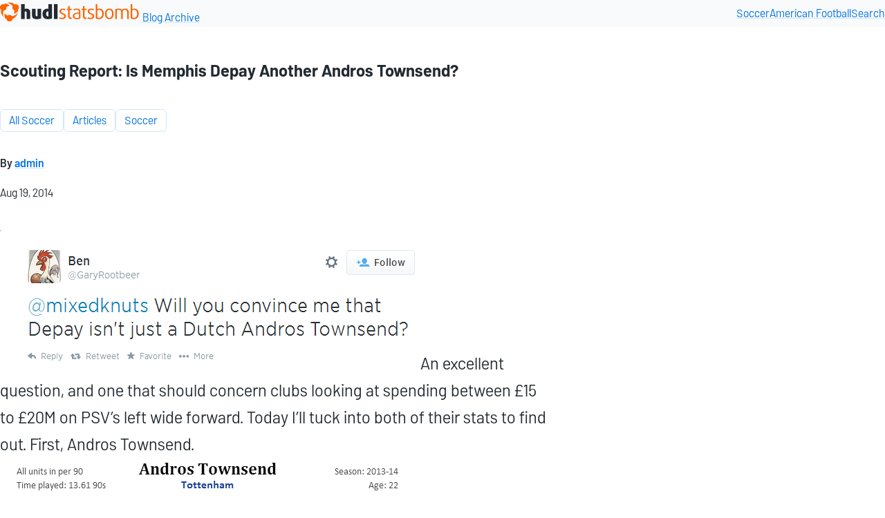

--- FILE ---
content_type: text/html
request_url: https://blogarchive.statsbomb.com/articles/soccer/scouting-report-is-memphis-depay-another-andros-townsend/
body_size: 5824
content:
<!DOCTYPE html>
<html lang="en">
<head>
  <meta charset="UTF-8">
  <meta name="viewport" content="width=device-width, initial-scale=1.0">
  <title>Scouting Report: Is Memphis Depay Another Andros Townsend? • Statsbomb Blog Archive</title>
  
  <meta name="description" content="%">
  <meta property="og:type" content="article">
  <meta property="og:url" content="https://blogarchive.statsbomb.com/articles/soccer/scouting-report-is-memphis-depay-another-andros-townsend/">
  <meta property="og:description" content="%">
  

  <link rel="icon" href="/favicon.ico" sizes="32x32">
  <link rel="icon" href="/favicon.svg" type="image/svg+xml">
  <link rel="apple-touch-icon" href="/apple-touch-icon-180x180.png">
  
  
  
  

  

  <link rel="stylesheet" href="/OqJG_JYizi.css">

  
  
</head>
<body class="stack article">
  
  
  <header class="site-header">
    <div class="container">
      <a href="/" class="site-name">
        <svg xmlns="http://www.w3.org/2000/svg" width="203" height="31" fill="none"><g clip-path="url(#a)"><title>Hudl Statsbomb</title><path fill="#FF6300" fill-rule="evenodd" d="M20.342 20.163c-.026 0-.057-.01-.073-.036-.015-.021-.02-.053-.015-.079.495-1.599.662-3.281.49-4.943a.072.072 0 0 0-.052-.068 4.725 4.725 0 0 1-2.378-6.045c.01-.032.01-.063-.01-.09a12.501 12.501 0 0 0-7.653-4.734c-.042-.004-.073-.04-.073-.088a.09.09 0 0 1 .068-.089A12.17 12.17 0 0 1 21.264 6.25a.11.11 0 0 0 .052.02h.026c.422-.13.866-.193 1.309-.193A4.688 4.688 0 0 1 27.02 9.04a4.715 4.715 0 0 1-1.147 5.162c-.021.021-.032.047-.026.073.072.544.109 1.092.114 1.646 0 .053 0 .1-.005.152v.094s-.016.036-.026.052a12.403 12.403 0 0 1-5.563 3.94h-.031l.005.005ZM4.968 24.547s-.047-.01-.062-.026a12.251 12.251 0 0 1-3.394-10.247c0-.026-.006-.057-.026-.073A4.708 4.708 0 0 1 .62 8.433a4.68 4.68 0 0 1 5.396-2.174c.026.01.057 0 .078-.016a12.735 12.735 0 0 1 1.668-1.118.098.098 0 0 1 .042-.01 12.415 12.415 0 0 1 6.21 2.868c.025.021.036.058.025.09a.078.078 0 0 1-.067.062 12.287 12.287 0 0 0-4.578 2.09c-.026.016-.036.047-.036.078.015.157.026.319.026.476a4.721 4.721 0 0 1-4.04 4.645c-.032 0-.058.026-.068.052-.167.402-.313.826-.433 1.244-.74 2.523-.667 5.22.209 7.702a.084.084 0 0 1-.01.078.1.1 0 0 1-.074.037v.01ZM13.726 31a4.708 4.708 0 0 1-4.572-3.605.09.09 0 0 0-.052-.063c-.62-.25-1.214-.549-1.783-.893a.093.093 0 0 1-.036-.042 12.428 12.428 0 0 1-.615-6.793.092.092 0 0 1 .062-.068h.016c.026 0 .052.005.073.026a12.354 12.354 0 0 0 4.087 2.921c.01 0 .021.005.037.005.02 0 .036-.005.052-.015a4.683 4.683 0 0 1 6.428.924c.015.021.042.037.068.032h.01a12.544 12.544 0 0 0 7.857-4.285.084.084 0 0 1 .067-.031c.016 0 .032 0 .042.01.036.021.052.063.042.1a12.402 12.402 0 0 1-7.163 8.078.081.081 0 0 0-.053.062 4.696 4.696 0 0 1-4.556 3.632l-.01.005Z" clip-rule="evenodd"></path><path fill="#232A31" d="M43.754 27.395h-5.26V18.11c0-1.008-.488-1.552-1.6-1.552a2.79 2.79 0 0 0-1.111.217v10.62h-5.26V6.02h5.26v6.944a7.26 7.26 0 0 1 2.603-.49c3.524 0 5.368 1.797 5.368 5.065v9.857Zm15.671-.735c-1.41.654-3.931 1.09-6.371 1.09-4.5 0-6.751-1.634-6.751-5.746v-9.286h5.26v9.422c0 .926.515 1.334 1.49 1.334.489 0 .896-.054 1.113-.136v-10.62h5.26V26.66Zm15.81 0c-1.248.627-3.47 1.09-6.046 1.09-4.989 0-7.673-2.67-7.673-7.707 0-4.547 2.332-7.461 6.914-7.461.515 0 1.165.109 1.545.218V6.02h5.26v20.64Zm-5.26-3.104v-6.917c-.163-.081-.57-.163-.95-.163-1.463 0-2.25 1.389-2.25 3.512 0 2.506.814 3.677 2.305 3.677.353 0 .705-.027.895-.11Zm13.2 3.84h-5.26V6.018h5.26v21.376Z"></path><path fill="#FF6300" d="M95.378 23.474c0 2.533-2.006 4.22-5.45 4.22-1.518 0-3.036-.353-4.337-1.034l.813-1.743c.976.545 2.332.926 3.497.926 1.871 0 3.118-.926 3.118-2.369 0-1.552-1.247-2.151-2.955-2.777-2.06-.763-4.094-1.689-4.094-4.33 0-2.288 1.762-3.949 4.853-3.949 1.491 0 2.955.382 4.067 1.035l-.787 1.607a5.791 5.791 0 0 0-3.063-.872c-1.762 0-2.766.954-2.766 2.179 0 1.607 1.33 2.151 2.874 2.723 2.17.817 4.23 1.634 4.23 4.384Zm8.492 3.84c-.298.136-.867.245-1.491.245-2.386 0-3.85-1.307-3.85-3.976v-9.15h-2.114v-1.715h2.114v-3.54l2.196-.735v4.275h3.145v1.716h-3.145v9.04c0 1.498 1.003 2.07 2.196 2.07.353 0 .732-.055.949-.136v1.906Zm12.433-.654c-1.031.572-3.118 1.035-5.043 1.035-4.013 0-6.019-1.716-6.019-4.493 0-4.194 4.501-4.82 8.92-5.065V17.02c0-2.178-1.437-2.859-3.47-2.859-1.356 0-3.037.436-3.986.899l-.596-1.607c1.111-.517 2.955-1.035 4.771-1.035 3.281 0 5.423 1.308 5.423 4.793v9.45Zm-2.142-1.144v-5.8c-3.254.19-6.778.381-6.778 3.431 0 1.716 1.274 2.832 3.823 2.832 1.111 0 2.44-.217 2.955-.463Zm11.21 1.798c-.298.136-.868.245-1.491.245-2.386 0-3.85-1.307-3.85-3.976v-9.15h-2.115v-1.715h2.115v-3.54l2.196-.735v4.275h3.145v1.716h-3.145v9.04c0 1.498 1.003 2.07 2.196 2.07.353 0 .732-.055.949-.136v1.906Zm10.89-3.84c0 2.533-2.006 4.22-5.449 4.22-1.519 0-3.037-.353-4.338-1.034l.813-1.743c.976.545 2.332.926 3.498.926 1.87 0 3.117-.926 3.117-2.369 0-1.552-1.247-2.151-2.955-2.777-2.06-.763-4.094-1.689-4.094-4.33 0-2.288 1.763-3.949 4.853-3.949 1.492 0 2.956.382 4.067 1.035l-.786 1.607a5.792 5.792 0 0 0-3.064-.872c-1.762 0-2.765.954-2.765 2.179 0 1.607 1.328 2.151 2.874 2.723 2.169.817 4.229 1.634 4.229 4.384Zm13.912-3.703c0 5.527-2.928 7.924-7.022 7.924-1.789 0-3.525-.463-4.636-1.035V6.02h2.277v7.134c.759-.354 1.925-.654 3.037-.654 3.768 0 6.344 2.75 6.344 7.27Zm-2.278.136c0-3.513-1.735-5.61-4.365-5.61-.976 0-2.06.245-2.738.6V25.38c.488.245 1.464.463 2.467.463 2.603 0 4.636-1.715 4.636-5.936Zm16.449.136c0 4.357-2.169 7.652-6.209 7.652-4.039 0-6.208-3.295-6.208-7.652s2.169-7.625 6.208-7.625c4.04 0 6.209 3.268 6.209 7.625Zm-2.251-.027c0-3.377-1.301-5.746-3.958-5.746s-3.958 2.37-3.958 5.746c0 3.376 1.301 5.8 3.958 5.8s3.958-2.424 3.958-5.8Zm24.033 7.38h-2.25V17.292c0-1.906-1.328-3.023-3.171-3.023-1.356 0-2.468.49-3.173 1.253v11.872h-2.25V16.94c0-1.661-1.383-2.669-3.416-2.669-1.166 0-2.169.218-2.901.518v12.607h-2.278V13.453c1.41-.599 3.145-1.035 5.043-1.035 2.278 0 3.85.763 4.636 1.689.895-.844 2.63-1.689 4.771-1.689 3.01 0 4.989 1.825 4.989 4.684v10.293Zm14.54-7.625c0 5.527-2.928 7.924-7.021 7.924-1.79 0-3.525-.463-4.637-1.035V6.02h2.277v7.134c.759-.354 1.925-.654 3.036-.654 3.77 0 6.345 2.75 6.345 7.27Zm-2.277.136c0-3.513-1.735-5.61-4.366-5.61-.976 0-2.06.245-2.738.6V25.38c.488.245 1.464.463 2.467.463 2.604 0 4.637-1.715 4.637-5.936Z"></path></g><defs><clipPath id="a"><path fill="#fff" d="M0 0h202.592v31H0z"></path></clipPath></defs></svg>

        <span>Blog Archive</span>
      </a>
      <nav>
        <a href="/articles/soccer/">Soccer</a>
        <a href="/articles/football/">American Football</a>
        <a href="/search">Search</a>
      </nav>
    </div>
  </header>
  <main>
    <div class="container">
      
      
      
      
  <article lang="en-US" data-pagefind-body="" data-pagefind-filter="language[lang], year:2014">
    
    <header class="article__cover">
      <h1>Scouting Report: Is Memphis Depay Another Andros Townsend?</h1>
        
      <div class="article__meta">
        <ul class="article__tags" data-pagefind-ignore="">
        
          
        
          
        
          
          <li><a class="tag" href="/articles/soccer/all-soccer/" data-pagefind-filter="category">All Soccer</a></li>
          
        
          
          <li><a class="tag" href="/articles/" data-pagefind-filter="category">Articles</a></li>
          
        
          
          <li><a class="tag" href="/articles/soccer/" data-pagefind-filter="category">Soccer</a></li>
          
        
        </ul>

        
          <p class="article__author">
            By <a href="/authors/admin" data-pagefind-filter="author">admin</a>
          </p>
        

        <p class="article__date">
          <time date="">Aug 19, 2014</time>
        </p>


      </div>

    </header>


    <div class="article__content">
      <p><a href="/uploads/2022/02/rootbeer4.png"><img src="/uploads/2022/02/rootbeer4.png" alt="rootbeer4"></a> An excellent question, and one that should concern clubs looking at spending between £15 to £20M on PSV’s left wide forward. Today I’ll tuck into both of their stats to find out. First, Andros Townsend.   <a href="/uploads/2022/02/Andros_Townsend_2013-141.png"><img src="/uploads/2022/02/Andros_Townsend_2013-141.png" alt="Andros_Townsend_2013-14"></a>So much try, so little do. Elite dribbling and shot generation, good passing accuracy, plus decent key pass numbers. Useless when it comes to end product. Now Memphis Depay, last season. <a href="/uploads/2022/02/Memphis_Depay_2013-14.png"><img src="/uploads/2022/02/Memphis_Depay_2013-14.png" alt="Memphis_Depay_2013-14"></a>  Huge key pass, shots, and dribbling numbers. For a wide forward, this is what is known as the trifecta. He also has good goalscoring and assist numbers, and his passing percentage is still good for a high-usage attacker. Obviously it’s only two games, but if anything, Depay has stepped it up a notch this season. He’s currently averaging 6.68 shots, 2.57 key passes, 3 completed dribbles per90 and his scoring contribution (non-penalty goals + assists) is a stratospheric 2.06. He’ll cool off - 3 non-pen goals and an assist in 2 games is like surface-of-the-sun hot – but that type of start suggests improvement on last season where he was already good. So where Townsend shows spikes in shooting and reasonable key pass output crossed with almost zero end product (goals and assists), Depay delivers. Last season, his scoring contribution was .6 goals and assists per 90, and he was 19 most of the season.  It should also be noted that PSV was really quite average last year. If they played in the same league, or even in similar leagues (EPL is fairly similar to La Liga and Bundesliga, though in Bundes you need to lower everyone’s dribbling stats), then this would be easy. Since Eredivisie is a considerably weaker league than EPL, some of you will read this article, shrug, and go right back to what you thought before. That’s cool. I just want to note that while there have been plenty of notable busts from Eredivisie, there have also been plenty of players like Suarez, Strootman, Mertens, Eriksen, and recent Southampton addition Dusan Tadic that are super talented. Let me explan a little more on why I think Depay is a rare talent. <strong>How many guys last season across the five big Euro leagues and the Eredivisie created more chances per 90 minutes than Depay?</strong> (To cut down on small sample sizes, only players who played nine or more full 90s were considered.) <strong>The answer</strong>: two. <strong>Their names</strong>? Ronaldo and Messi. Sure whatever... it’s one season. Okay, expand the sample then. <strong>How many guys have created more chances per 90 in a single season over the last <em>five</em> years?</strong> <strong>The answer</strong>: five. <strong>Their names</strong>? Ronaldo (5 times), Messi (1), Suarez (1), Wesley Sneijder (1), and RVP (1). Now granted, Depay had the lowest goalscoring and combined scoring rate of any of those players in his season and he played in a weaker league, but he did it at 19! All those other guys were in their mid-20s. Marco Reus in 13-14 was right behind Depay in chance creation numbers, and he did it at 24. Not all players age the same, but 19 is absurdly young to be putting up numbers like that in a real league. What if Depay keeps developing?  I’ve looked at quite a bit of data on young scorers and how they develop - I’d say it’s better than 50% odds that he will sell for £45M at some point later in his career. Can teams afford <em>not</em> to buy him now? One common complaint you will hear is that Depay is wasteful with his shooting, and like Andros Townsend, he often shoots from poor locations. With some help from @colintrainor, we can examine that too. <a href="/uploads/2022/02/Townsend.png"><img src="/uploads/2022/02/Townsend.png" alt="Townsend"></a>  This is as bad as it gets. Seriously – how can a guy who is that <em>good</em> at dribbling be <em>so bad</em> at getting to good shooting locations? (The temptation to just graffiti &quot;LOL&quot; in the center of the entire box was overwhelming.) And here are Depay’s shots from last season. <a href="/uploads/2022/02/Depay.png"><img src="/uploads/2022/02/Depay.png" alt="Depay"></a>  159 shots, two-thirds from either prime or secondary positions. That’s not bad. Only a fractional amount from very poor positions is also positive. You would hope that with his great athleticism, he could push a little more forward in the coming years and get to 80% or so from prime or secondary, but this still isn’t that bad. Compare it to Townsend’s shot chart and it looks amazing. Obviously it's just my opinion, but Depay isn’t Andros Townsend. Depay is younger, has better underlying production, produces goals and assists. At just 20 years old, is one of the best young talents in Europe. (I had him ranked 2nd and Morata ranked 1st, mostly because Morata plays a slightly more valuable position.) Andros Townsend? Still a question mark. As it is, he had a fluke goal and no assists in 13.6 90’s, which is abysmal. There's talent there, but can it be harnessed? If you can move everything he does toward the goal by 6-7 yards, he’d be amazing - can that be coached? We’ll find out. <strong>Which EPL teams could use Depay?</strong> Which teams need elite left-sided attackers? Spurs for sure. Arsenal also need one, though they also need more depth and athleticism at DM to allow them to play a wider 4-3-3. Liverpool? Probably not, as they already bought Markovic and have Sterling and Coutinho who can both play there at a high level. Southampton certainly do, but at this point I am guessing he’s aiming higher than that. Everton could also use an upgrade out there, but after buying Lukaku this summer, we are out of their price range. So with all of this in mind, and a rumored price tag between £15-20M, I only have one question left: Why hasn’t Depay moved yet? --@mixedknuts</p>

    </div>

    <div class="article__info">
      This is an archive of the article which was originally published at:
      <br>https://statsbomb.com/articles/soccer/scouting-report-is-memphis-depay-another-andros-townsend/
    </div>
    
  </article>

    </div>
  </main>
  <footer>
    <div class="container">
      <img src="/public/images/favicon/favicon.svg" alt="Hudl logo" eleventy:ignore="">
      <p>
        &copy; Copyright Hudl
      </p>
    </div>
  </footer>
  
  
  <!-- Cloudflare Web Analytics -->
<script defer="" src="https://static.cloudflareinsights.com/beacon.min.js" data-cf-beacon='{"token": "33df499cae5f49c189f427ba935b9c73"}'></script>
<!-- End Cloudflare Web Analytics -->

</body>
</html>
